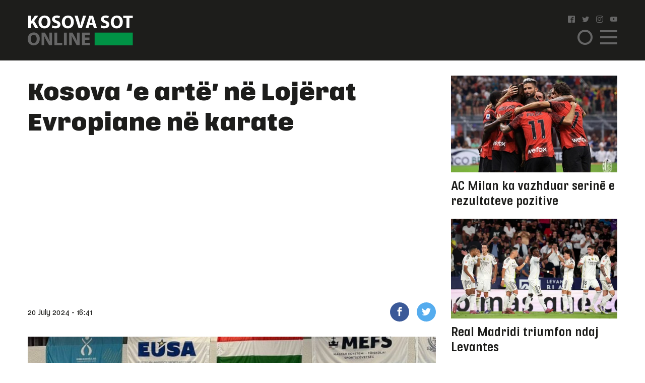

--- FILE ---
content_type: text/html; charset=UTF-8
request_url: https://www.kosova-sot.info/sport/724989/kosova-e-arte-ne-lojerat-evropiane-ne-karate/
body_size: 9668
content:
<!DOCTYPE html>
<html lang="en"> 
    <head>
<!-- Google tag (gtag.js) -->
<script async src="https://www.googletagmanager.com/gtag/js?id=G-3CYNEGR6N2" type="f601756ba5010427511b2511-text/javascript"></script>
<script type="f601756ba5010427511b2511-text/javascript">
  window.dataLayer = window.dataLayer || [];
  function gtag(){dataLayer.push(arguments);}
  gtag('js', new Date());

  gtag('config', 'G-3CYNEGR6N2');
</script>
        <!--Meta Tag-->
        <meta http-equiv="Content-Type" content="text/html; charset=UTF-8" />
        <meta name="viewport" content="width=device-width, initial-scale=1, maximum-scale=1, minimum-scale=1">
        <meta http-equiv="X-UA-Compatible" content="IE=edge" />
        <link rel="shortcut icon" type="image/x-icon" href="/public/kosova-sot/repository/favicon.ico"/>
        <link rel="apple-touch-icon" sizes="180x180" href="/public/kosova-sot/repository/apple-touch-icon.png">
        <link rel="icon" type="image/png" sizes="32x32" href="/public/kosova-sot/repository/favicon-32x32.png">
        <link rel="icon" type="image/png" sizes="16x16" href="/public/kosova-sot/repository/favicon-16x16.png">
        <link rel="manifest" href="/public/kosova-sot/repository/site.webmanifest">
        <meta name="msapplication-TileColor" content="#da532c">
        <meta name="theme-color" content="#ffffff">
        <!--Bootstrap Style Sheet -->
        <link rel="stylesheet" type="text/css" href="/public/kosova-sot/plugins/bootstrap/css/bootstrap.min.css"/>
        <!-- Slick Style Sheet -->
        <link rel="stylesheet" type="text/css" href="/public/kosova-sot/plugins/slick/slick.css?v=1.14"/>
        <!-- Fancybox Style Sheet -->
        <link rel="stylesheet" type="text/css" href="/public/kosova-sot/plugins/fancybox/fancybox.min.css"/>
        <!--Cascading Style Sheet -->
        <link rel="stylesheet" type="text/css" href="/public/kosova-sot/css/style.css?v=2.97"/>
        <!--Script-->
        <script src="/public/kosova-sot/js/jquery-1.12.4.min.js" type="f601756ba5010427511b2511-text/javascript"></script>
        <!--<script src="/public/kosova-sot/js/modernizr.custom.js"></script> -->
        <script src="/public/kosova-sot/js/jquery.easing.1.3.js" type="f601756ba5010427511b2511-text/javascript"></script>
        <meta name="robots" content="noodp"/>
<title>Kosova ‘e artë’ në Lojërat Evropiane në karate - Kosova Sot</title>
<link rel="canonical" href="https://www.kosova-sot.info/sport/724989/kosova-e-arte-ne-lojerat-evropiane-ne-karate/" />


<meta name="description" content="Ekipi i karateisteve nga Kosova, i p&euml;rb&euml;r&euml; nga Fortesa Orana, Vlera Qerimi dhe Elmedina Istogu, kan&euml; rr&euml;mbyer vendin e par&euml; n&euml; Kampionatin Evropian Universitar t&euml; mbajtur n&euml; Hungari, transmeton..." />
<meta name="distribution" content="Kosova Sot" />
<meta property="og:title" content="Kosova ‘e artë’ në Lojërat Evropiane në karate"/>
<meta property="og:description" content="Ekipi i karateisteve nga Kosova, i p&euml;rb&euml;r&euml; nga Fortesa Orana, Vlera Qerimi dhe Elmedina Istogu, kan&euml; rr&euml;mbyer vendin e par&euml; n&euml; Kampionatin Evropian Universitar t&euml; mbajtur n&euml; Hungari, transmeton..."/>
<meta property="og:image" content="https://www.kosova-sot.info/uploads/kosova-sot/images/2024/July/20/auto_Kosova-Karate-780x4391721486487.jpg" />
<meta property="og:image:width" content="900" />
<meta property="og:image:height" content="507" />
<meta property="og:url" content="https://www.kosova-sot.info/sport/724989/kosova-e-arte-ne-lojerat-evropiane-ne-karate/" />
<meta property="og:site_name" content="Kosova Sot"/>
<meta property="og:type" content="article"/>
<meta property="article:published_time" content="2024-07-20T16:41:10+02:00" />
<meta property="article:modified_time" content="2026-01-03T01:05:48+01:00" />
<meta property="og:updated_time" content="2026-01-03T01:05:48+01:00" />
<meta property="article:author" content="https://www.facebook.com/kosovasotnr1/" />
<meta property="article:section" content="Sport"/>
<meta property="article:publisher" content="https://www.facebook.com/kosovasotnr1/" />
<script type="application/ld+json">{"@context":"http:\/\/schema.org","@type":"NewsArticle","mainEntityOfPage":{"@type":"WebPage","@id":"http:\/\/kosova-sot.info\/sport\/724989\/kosova-e-arte-ne-lojerat-evropiane-ne-karate\/"},"headline":"Kosova \u2018e art\u00eb\u2019 n\u00eb Loj\u00ebrat Evropiane n\u00eb karate","description":"Ekipi i karateisteve nga Kosova, i p&euml;rb&euml;r&euml; nga Fortesa Orana, Vlera Qerimi dhe Elmedina Istogu, kan&euml; rr&euml;mbyer vendin e par&euml; n&euml; Kampionatin Evropian Universitar t&euml; mbajtur n&euml; Hungari, transmeton...","url":"http:\/\/kosova-sot.info\/sport\/724989\/kosova-e-arte-ne-lojerat-evropiane-ne-karate\/","thumbnailUrl":"https:\/\/www.kosova-sot.info\/uploads\/kosova-sot\/images\/2024\/July\/20\/auto_Kosova-Karate-780x4391721486487.jpg","image":{"@type":"ImageObject","url":"https:\/\/www.kosova-sot.info\/uploads\/kosova-sot\/images\/2024\/July\/20\/auto_Kosova-Karate-780x4391721486487.jpg","height":507,"width":900},"dateCreated":"2024-07-20T16:41:10Z","datePublished":"2024-07-20T16:41:10Z","dateModified":"2026-01-03T01:05:48Z","articleSection":"Sport","author":[{"@type":"Organization","name":"Kosova Sot"}],"creator":{"@type":"Organization","name":"Kosova Sot","logo":{"@type":"ImageObject","url":"http:\/\/kosova-sot.info\/public\/kosova-sot\/repository\/kosova-sot.png","width":160,"height":60}},"publisher":{"@type":"Organization","name":"Kosova Sot","logo":{"@type":"ImageObject","url":"http:\/\/kosova-sot.info\/public\/kosova-sot\/repository\/kosova-sot.png","width":160,"height":60}},"keywords":{"1":{"name":"Kosovare","slug":"kosovare"},"2":{"name":"gazeta","slug":"gazeta"},"3":{"name":"kosovasot","slug":"kosovasot"},"4":{"name":"evropiane","slug":"evropiane"},"5":{"name":"lojera","slug":"lojera"},"6":{"name":"karate","slug":"karate"},"7":{"name":"Kosova","slug":"kosova"}}}</script><meta name="twitter:card" content="summary">
<meta name="twitter:title" content="Kosova ‘e artë’ në Lojërat Evropiane në karate - Kosova Sot">
<meta name="twitter:description" content="Ekipi i karateisteve nga Kosova, i p&euml;rb&euml;r&euml; nga Fortesa Orana, Vlera Qerimi dhe Elmedina Istogu, kan&euml; rr&euml;mbyer vendin e par&euml; n&euml; Kampionatin Evropian Universitar t&euml; mbajtur n&euml; Hungari, transmeton...">
<meta name="twitter:image" content="https://www.kosova-sot.info/uploads/kosova-sot/images/2024/July/20/auto_Kosova-Karate-780x4391721486487.jpg">
        <script type="f601756ba5010427511b2511-text/javascript">
          (function(i,s,o,g,r,a,m){i['GoogleAnalyticsObject']=r;i[r]=i[r]||function(){
          (i[r].q=i[r].q||[]).push(arguments)},i[r].l=1*new Date();a=s.createElement(o),
          m=s.getElementsByTagName(o)[0];a.async=1;a.src=g;m.parentNode.insertBefore(a,m)
          })(window,document,'script','//www.google-analytics.com/analytics.js','ga');

          ga('create', 'UA-35166666-1', 'auto');
          ga('send', 'pageview');

        </script>

        <!-- Start Alexa Certify Javascript -->
        <script type="f601756ba5010427511b2511-text/javascript">
        _atrk_opts = { atrk_acct:"GQaZo1IWhd1052", domain:"kosova-sot.info",dynamic: true};
        (function() { var as = document.createElement('script'); as.type = 'text/javascript'; as.async = true; as.src = "https://d31qbv1cthcecs.cloudfront.net/atrk.js"; var s = document.getElementsByTagName('script')[0];s.parentNode.insertBefore(as, s); })();
        </script>
        <noscript><img src="https://d5nxst8fruw4z.cloudfront.net/atrk.gif?account=GQaZo1IWhd1052" style="display:none" height="1" width="1" alt="" /></noscript>
        <!-- End Alexa Certify Javascript --> 
    </head><body>
	<!-- <script src="https://cdnjs.cloudflare.com/ajax/libs/postscribe/2.0.8/postscribe.min.js"></script> -->
	<header class="sport">
		<div class="container">
			<div class="row clear align-items-center">
				<div class="col-lg-2 col-6">
					<a href="/" class="logo">
						<svg version="1.1" id="Layer_1" xmlns="http://www.w3.org/2000/svg" xmlns:xlink="http://www.w3.org/1999/xlink" x="0px" y="0px" viewBox="0 0 209 60" style="enable-background:new 0 0 209 60;" xml:space="preserve">
							<style type="text/css">
								.st0{fill:#FFFFFF;}
								.st1{fill:#666666;}
								.st2{fill:#009245;}
							</style>
							<g>
								<g>
									<path class="st0" d="M1.1,1.1h5.6v11h0.1c0.6-1,1.1-1.8,1.7-2.7l5.6-8.3H21l-8.2,10.6L21.5,26h-6.6L8.8,15.2l-2.1,2.6v8.1H1.1V1.1
										z"/>
									<path class="st0" d="M45.3,13.3c0,8.1-4.9,13.1-12.2,13.1c-7.4,0-11.7-5.6-11.7-12.6c0-7.4,4.8-13,12.1-13
										C41.1,0.7,45.3,6.4,45.3,13.3z M27.3,13.6c0,4.9,2.3,8.3,6,8.3c3.8,0,6-3.6,6-8.4c0-4.5-2.1-8.3-6-8.3
										C29.6,5.2,27.3,8.8,27.3,13.6z"/>
									<path class="st0" d="M49.2,20.2c1.5,0.8,3.8,1.5,6.2,1.5c2.6,0,3.9-1.1,3.9-2.7c0-1.5-1.2-2.4-4.2-3.5c-4.1-1.4-6.8-3.7-6.8-7.3
										c0-4.2,3.5-7.5,9.4-7.5c2.8,0,4.9,0.6,6.3,1.3l-1.3,4.5c-1-0.5-2.8-1.2-5.2-1.2S54,6.4,54,7.7c0,1.6,1.4,2.3,4.6,3.5
										c4.4,1.6,6.4,3.9,6.4,7.4c0,4.2-3.2,7.7-10,7.7c-2.8,0-5.6-0.7-7-1.5L49.2,20.2z"/>
									<path class="st0" d="M91.6,13.3c0,8.1-4.9,13.1-12.2,13.1c-7.4,0-11.7-5.6-11.7-12.6c0-7.4,4.8-13,12.1-13
										C87.5,0.7,91.6,6.4,91.6,13.3z M73.7,13.6c0,4.9,2.3,8.3,6,8.3c3.8,0,6-3.6,6-8.4c0-4.5-2.1-8.3-6-8.3
										C75.9,5.2,73.7,8.8,73.7,13.6z"/>
									<path class="st0" d="M100.9,25.9L93,1.1h6.2l3,10.5c0.8,2.9,1.6,5.8,2.2,8.9h0.1c0.6-3,1.4-5.9,2.2-8.8l3.2-10.6h6l-8.4,24.8
										C107.5,25.9,100.9,25.9,100.9,25.9z"/>
									<path class="st0" d="M122.3,19.6l-1.8,6.4h-5.8l7.6-24.8h7.4l7.7,24.8h-6l-1.9-6.4H122.3z M128.6,15.4l-1.5-5.3
										c-0.4-1.5-0.9-3.3-1.3-4.8h-0.1c-0.4,1.5-0.7,3.4-1.1,4.8l-1.5,5.3H128.6z"/>
									<path class="st0" d="M146.2,20.2c1.5,0.8,3.8,1.5,6.2,1.5c2.6,0,3.9-1.1,3.9-2.7c0-1.5-1.2-2.4-4.2-3.5c-4.1-1.4-6.8-3.7-6.8-7.3
										c0-4.2,3.5-7.5,9.4-7.5c2.8,0,4.9,0.6,6.3,1.3l-1.3,4.5c-1-0.5-2.8-1.2-5.2-1.2s-3.6,1.1-3.6,2.4c0,1.6,1.4,2.3,4.6,3.5
										c4.4,1.6,6.4,3.9,6.4,7.4c0,4.2-3.2,7.7-10,7.7c-2.8,0-5.6-0.7-7-1.5L146.2,20.2z"/>
									<path class="st0" d="M188.7,13.3c0,8.1-4.9,13.1-12.2,13.1c-7.4,0-11.7-5.6-11.7-12.6c0-7.4,4.8-13,12.1-13
										C184.5,0.7,188.7,6.4,188.7,13.3z M170.7,13.6c0,4.9,2.3,8.3,6,8.3c3.8,0,6-3.6,6-8.4c0-4.5-2.1-8.3-6-8.3
										C173,5.2,170.7,8.8,170.7,13.6z"/>
									<path class="st0" d="M196.1,5.8h-6.7V1.1h19.1v4.7h-6.8v20.1h-5.6V5.8z"/>
									<path class="st1" d="M23.9,46.9C23.9,55,19,60,11.7,60C4.3,60,0,54.4,0,47.4c0-7.4,4.8-13,12.1-13C19.7,34.4,23.9,40.1,23.9,46.9z
										 M5.9,47.3c0,4.9,2.3,8.3,6,8.3c3.8,0,6-3.6,6-8.4c0-4.5-2.1-8.3-6-8.3C8.1,38.8,5.9,42.4,5.9,47.3z"/>
									<path class="st1" d="M27.6,59.6V34.8h6.6l5.2,9.1c1.5,2.6,2.9,5.7,4.1,8.5h0.1C43.1,49.1,43,45.7,43,42v-7.3h5.2v24.8h-5.9
										L36.9,50c-1.5-2.7-3.1-5.9-4.3-8.8h-0.1c0.1,3.3,0.2,6.8,0.2,10.8v7.5L27.6,59.6L27.6,59.6z"/>
									<path class="st1" d="M53,34.8h5.6v20.1h9.9v4.7H53V34.8z"/>
									<path class="st1" d="M77.5,34.8v24.8h-5.6V34.8H77.5z"/>
									<path class="st1" d="M82.3,59.6V34.8h6.6l5.2,9.1c1.5,2.6,2.9,5.7,4.1,8.5h0.1c-0.4-3.3-0.5-6.6-0.5-10.4v-7.3h5.2v24.8h-6
										L91.7,50c-1.5-2.7-3.1-5.9-4.3-8.8h-0.1c0.1,3.3,0.2,6.8,0.2,10.8v7.5L82.3,59.6L82.3,59.6z"/>
									<path class="st1" d="M122.5,49.1h-9.1V55h10.2v4.6h-15.8V34.8h15.3v4.6h-9.7v5.2h9.1V49.1z"/>
								</g>
								<rect x="132.8" y="34.7" class="st2" width="75.7" height="25.3"/>
							</g>
						</svg>
					</a>
				</div>
				<div class="col-lg-2 col ml-auto">
					<ul class="social clearfix">
						<li><a href="https://www.facebook.com/kosovasotnr1/"><i class="icon-facebook2" target="_blank"></i></a></li>
						<li><a href="https://twitter.com/kosovasot" target="_blank"><i class="icon-twitter"></i></a></li>
						<li><a href="https://www.instagram.com/gazetakosovasot/" target="_blank"><i class="icon-instagram"></i></a></li>
						<li><a href="https://www.youtube.com/user/kosovasotofficial"><i class="icon-youtube" target="_blank"></i></a></li>
					</ul>
					<span class="menu-ico d-flex">
						<span class="menu-box">
							<span class="menu-inner"></span>
						</span>
					</span>
					<span class="search-ico"><i class="icon-search"></i></span>
					<div class="search-holder align-items-center justify-content-center">
						<form autocomplete="off" method="get" action="/kerko/">
							<input type="text" name="keyword" class="form-control" placeholder="Kërko">
							<i class="icon-search"></i>
						</form>
					</div>
					<nav class="menu-holder">
						<div class="container">
							<ul class="social clearfix">
								<li><a href="https://www.facebook.com/kosovasotnr1/"><i class="icon-facebook2" target="_blank"></i></a></li>
								<li><a href="https://twitter.com/kosovasot" target="_blank"><i class="icon-twitter"></i></a></li>
								<li><a href="https://www.instagram.com/gazetakosovasot/" target="_blank"><i class="icon-instagram"></i></a></li>
								<li><a href="https://www.youtube.com/user/kosovasotofficial"><i class="icon-youtube" target="_blank"></i></a></li>
							</ul>
							<ul class="row clear">
																<li class="col-lg-25 col-md-33 col-5"><a href="/lajme/" class="lajme">Lajme</a></li><li class="col-lg-25 col-md-33 col-5"><a href="/opinione/" class="opinione">Opinione</a></li><li class="col-lg-25 col-md-33 col-5"><a href="/sport/" class="sport active">Sport</a></li><li class="col-lg-25 col-md-33 col-5"><a href="/vip/" class="vip">VIP</a></li><li class="col-lg-25 col-md-33 col-5"><a href="/dashuri/" class="dashuri">Love</a></li><li class="col-lg-25 col-md-33 col-5"><a href="/femra/" class="femra">Femra</a></li><li class="col-lg-25 col-md-33 col-5"><a href="/shendetesia/" class="shendetesia">Shëndeti</a></li><li class="col-lg-25 col-md-33 col-5"><a href="/tv/" class="tv">TV</a></li><li class="col-lg-25 col-md-33 col-5"><a href="/receta/" class="receta">Reçeta</a></li><li class="col-lg-25 col-md-33 col-5"><a href="/auto-tech/" class="auto-tech">Auto&Tech</a></li><li class="col-lg-25 col-md-33 col-5"><a href="/horoskopi/" class="horoskopi">Horoskopi</a></li><li class="col-lg-25 col-md-33 col-5"><a href="/planeti-x/" class="planeti-x">Planeti X</a></li><li class="col-lg-25 col-md-33 col-5"><a href="/dossier/" class="dossier">Dossier</a></li><li class="col-lg-25 col-md-33 col-5"><a href="/kulture/" class="kulture">Kulturë</a></li><li class="col-lg-25 col-md-33 col-5"><a href="/editoriali/" class="editoriali">Editoriali</a></li><li class="col-lg-25 col-md-33 col-5"><a href="/marketing/" class="marketing">Marketing</a></li>							</ul>
						</div>
					</nav>
				</div>
			</div>
		</div>
	</header>
	<div class="skyleft">
		<!--<ins data-revive-zoneid="110" data-revive-id="6cef4c64541526a30177999e3ee190d6"></ins>
		<script async src="//ads.kosova-sot.info/www/delivery/asyncjs.php"></script> -->
		<!-- <script async src="//pagead2.googlesyndication.com/pagead/js/adsbygoogle.js"></script>
			<ins class="adsbygoogle"
			     style="display:block"
			     data-ad-client="ca-pub-7915209656411183"
			     data-ad-slot="9013360878"
			data-page-url = "https://www.kosova-sot.info/webgo/index.php"
			     data-ad-format="auto"
			     data-full-width-responsive="true"></ins>
		<script>
			(adsbygoogle = window.adsbygoogle || []).push({});
		</script> -->
		<script async src="https://pagead2.googlesyndication.com/pagead/js/adsbygoogle.js?client=ca-pub-7915209656411183" crossorigin="anonymous" type="f601756ba5010427511b2511-text/javascript"></script>

			<ins class="adsbygoogle" style="display:block" data-ad-client="ca-pub-7915209656411183" data-ad-slot="4347784756" data-page-url="https://www.kosova-sot.info/freesource/index.php" data-ad-format="auto" data-full-width-responsive="true" ></ins>
			<script type="f601756ba5010427511b2511-text/javascript">
				(adsbygoogle = window.adsbygoogle || []).push({});
			</script>
	</div>
	<div class="skyright">
		<!--<ins data-revive-zoneid="111" data-revive-id="6cef4c64541526a30177999e3ee190d6"></ins>
		<script async src="//ads.kosova-sot.info/www/delivery/asyncjs.php"></script>-->
		<!-- <script async src="//pagead2.googlesyndication.com/pagead/js/adsbygoogle.js"></script>
			<ins class="adsbygoogle"
			     style="display:block"
			     data-ad-client="ca-pub-7915209656411183"
			     data-ad-slot="9013360878"
			data-page-url = "https://www.kosova-sot.info/webgo/index.php"
			     data-ad-format="auto"
			     data-full-width-responsive="true"></ins>
		<script>
			(adsbygoogle = window.adsbygoogle || []).push({});
		</script> -->
		<script async src="https://pagead2.googlesyndication.com/pagead/js/adsbygoogle.js?client=ca-pub-7915209656411183" crossorigin="anonymous" type="f601756ba5010427511b2511-text/javascript"></script>

			<ins class="adsbygoogle" style="display:block" data-ad-client="ca-pub-7915209656411183" data-ad-slot="4347784756" data-page-url="https://www.kosova-sot.info/freesource/index.php" data-ad-format="auto" data-full-width-responsive="true" ></ins>
			<script type="f601756ba5010427511b2511-text/javascript">
				(adsbygoogle = window.adsbygoogle || []).push({});
			</script>
	</div><section class="readmore-page pdt-30">
	<div class="container">
		<div class="row clear">
			<div class="col-lg-7">
									<main>
						<h1 class="main-title">Kosova ‘e artë’ në Lojërat Evropiane në karate</h1>
						<div class="text-center visible-xs">
							<!-- <script async src="//pagead2.googlesyndication.com/pagead/js/adsbygoogle.js"></script> -->
							<!-- ad 300 2 -->
							<!-- <ins class="adsbygoogle"
							     style="display:inline-block;width:300px;height:250px"
							     data-ad-client="ca-pub-7915209656411183"
							     data-ad-slot="4255951559"
								data-page-url = "https://www.kosova-sot.info/webgo/index.php"></ins>
							<script>
							(adsbygoogle = window.adsbygoogle || []).push({});
							</script>	 -->
							<script async src="https://pagead2.googlesyndication.com/pagead/js/adsbygoogle.js?client=ca-pub-7915209656411183" crossorigin="anonymous" type="f601756ba5010427511b2511-text/javascript"></script>

							<ins class="adsbygoogle" style="display:block" data-ad-client="ca-pub-7915209656411183" data-ad-slot="4347784756" data-page-url="https://www.kosova-sot.info/freesource/index.php" data-ad-format="auto" data-full-width-responsive="true" ></ins>
							<script type="f601756ba5010427511b2511-text/javascript">
								(adsbygoogle = window.adsbygoogle || []).push({});
							</script>
						</div>
						<div class="hidden-xs text-center mgb-30 clear">
							<script async src="https://pagead2.googlesyndication.com/pagead/js/adsbygoogle.js?client=ca-pub-7915209656411183" crossorigin="anonymous" type="f601756ba5010427511b2511-text/javascript"></script>

							<ins class="adsbygoogle" style="display:block" data-ad-client="ca-pub-7915209656411183" data-ad-slot="4347784756" data-page-url="https://www.kosova-sot.info/freesource/index.php" data-ad-format="auto" data-full-width-responsive="true" ></ins>
							<script type="f601756ba5010427511b2511-text/javascript">
								(adsbygoogle = window.adsbygoogle || []).push({});
							</script>
							<!-- <script async src="//pagead2.googlesyndication.com/pagead/js/adsbygoogle.js"></script> --> 
							<!-- test -->
							<!-- <ins class="adsbygoogle"
							    style="display:block"
							    data-ad-client="ca-pub-7915209656411183"
							    data-ad-slot="9013360878"
								data-page-url = "https://www.kosova-sot.info/webgo/index.php"
							    data-ad-format="auto"
							    data-full-width-responsive="true">
						    </ins>
							<script>
							(adsbygoogle = window.adsbygoogle || []).push({});
							</script> -->
						</div>
						<ul class="published-info d-flex align-items-center">
																					<li>20 July 2024 - 16:41</li>
							<li style="margin-left: auto;flex:0 0 106px;-ms-flex:0 0 106px;max-width: 106px;">
								<a href="https://www.facebook.com/sharer/sharer.php?u=http%3A%2F%2Fwww.kosova-sot.info%2Fsport%2F724989%2Fkosova-e-arte-ne-lojerat-evropiane-ne-karate%2F" class="fb" target="_blank"><i class="icon-facebook"></i></a>
								<a href="https://twitter.com/intent/tweet?text=Kosova+%E2%80%98e+art%C3%AB%E2%80%99+n%C3%AB+Loj%C3%ABrat+Evropiane+n%C3%AB+karate&url=http%3A%2F%2Fwww.kosova-sot.info%2Fsport%2F724989%2Fkosova-e-arte-ne-lojerat-evropiane-ne-karate%2F" class="tw" target="_blank"><i class="icon-twitter"></i></a>
							</li>
						</ul>
													<figure class="main-img">
								<img src="/uploads/kosova-sot/images/2024/July/20/auto_Kosova-Karate-780x4391721486487.jpg" alt="Kosova ‘e artë’ në Lojërat Evropiane në karate">
															</figure>
												<div class="news-content">
							<p>Ekipi i karateisteve nga Kosova, i përbërë nga Fortesa Orana, Vlera Qerimi dhe Elmedina Istogu, kanë rrëmbyer vendin e parë në Kampionatin Evropian Universitar të mbajtur në Hungari, transmeton "Kosova Sot Online ".</p>

<p>Vajzat, që në këtë kompeticion garuan në emër të Universiteti i Prishtinës, kanë mposhtur ekipet nga Azerbajxhani, Hungaria dhe në finale Turqinë, duke u renditur kështu në krye të kësaj gare.</p>

<p><article class="read-also"><a href="/sport/724982/deshtuan-ne-conference-league-ish-futbollisti-i-zvicres-merr-rolin-e-drejtorit-sportiv-te-klubi-shqiptar/" target="_blank">
                        <figure><img src="/uploads/kosova-sot/images/2024/July/20/200x200_900-0-1721472028xfotojpg-546-600x3601721483558.jpg"></figure>
                        <div>
                            <h3>Lexoni edhe:</h3>
                            <p>Dështuan në Conference League, ish-futbollisti i Zvicrës merr rolin e drejtorit sportiv te klubi shqiptar</p>
                        </div>
                    </a></article></p>

<p>Ekipi i vajzave garoi në kategorinë Kumite dhe shfaqi performancë dhe profesionalizëm të jashtëzakonshëm.</p>

<p>Pjesëmarrja e Kosovës në këto lojëra është mundësuar nga Federata e Sporteve Universitare e Kosovës në bashkëpunim me Federata e Karatesë e Kosovës.</p>

<p>(Kosova Sot Online )</p>
															<div class="d-flex flex-wrap tags-list clear mgb-15">
																			<a href="/tag/kosovare/">Kosovare</a>
																			<a href="/tag/gazeta/">gazeta</a>
																			<a href="/tag/kosovasot/">kosovasot</a>
																			<a href="/tag/evropiane/">evropiane</a>
																			<a href="/tag/lojera/">lojera</a>
																			<a href="/tag/karate/">karate</a>
																			<a href="/tag/kosova/">Kosova</a>
																	</div>
													</div>
						<div class="text-center visible-xs">
							<!-- <script async src="//pagead2.googlesyndication.com/pagead/js/adsbygoogle.js"></script> -->
								<!-- ad 300 2 -->
								<!-- <ins class="adsbygoogle"
								     style="display:inline-block;width:300px;height:250px"
								     data-ad-client="ca-pub-7915209656411183"
								     data-ad-slot="4255951559"
									 data-page-url = "https://www.kosova-sot.info/webgo/index.php"></ins>
								<script>
								(adsbygoogle = window.adsbygoogle || []).push({});
								</script> -->
								<script async src="https://pagead2.googlesyndication.com/pagead/js/adsbygoogle.js?client=ca-pub-7915209656411183" crossorigin="anonymous" type="f601756ba5010427511b2511-text/javascript"></script>

								<ins class="adsbygoogle" style="display:block" data-ad-client="ca-pub-7915209656411183" data-ad-slot="4347784756" data-page-url="https://www.kosova-sot.info/freesource/index.php" data-ad-format="auto" data-full-width-responsive="true" ></ins>
								<script type="f601756ba5010427511b2511-text/javascript">
									(adsbygoogle = window.adsbygoogle || []).push({});
								</script>
						</div>
						<div class="text-center mgb-30 clear hidden-xs">
								<script async src="//pagead2.googlesyndication.com/pagead/js/adsbygoogle.js" type="f601756ba5010427511b2511-text/javascript"></script>
								<!-- test -->
								<ins class="adsbygoogle"
								     style="display:block"
								     data-ad-client="ca-pub-1918544259987993"
								     data-ad-slot="1158943506"
									 data-page-url = "https://www.philoshea.co.uk/philosheahealth"
								     data-ad-format="auto"
								     data-full-width-responsive="true"></ins>
								<script type="f601756ba5010427511b2511-text/javascript">
								(adsbygoogle = window.adsbygoogle || []).push({});
								</script>
								</script>						</div>
					</main>
												<article class="related-news mgb-15 clear">
											<a href="/sport/759863/ethet-e-championsit-do-te-rikthehen-sonte/" class="d-flex align-items-center">
							<figure>
																	<img src="/uploads/kosova-sot/images/2024/August/10/200x200_Inter-Milan-to-target-Seria-A-2024-25-and-Champions-League-title-600x3601723282452.webp" alt="Ethet e Championsit do të rikthehen sonte">
															</figure>
							<h2><span>Ethet e Championsit do të rikthehen sonte</span> Liga e Kampion&euml;ve do t&euml; rikthehet sonte...</h2>
						</a>
									</article>
				<div class="rel-box d-flex mgb-30 row no-gutters">
											<article class="col-lg-5">
							<a href="/sport/759859/man-utd-aktivizohet-per-casadon/" class="d-flex align-items-center">
								<h2>Man Utd aktivizohet për Casadon</h2>
								<i class="icon-arrow-right"></i>
							</a>
						</article>
											<article class="col-lg-5">
							<a href="/sport/759832/vinicius-ka-nevoje-per-stadiumin-e-tij/" class="d-flex align-items-center">
								<h2>Vinícius ka nevojë për stadiumin e tij</h2>
								<i class="icon-arrow-right"></i>
							</a>
						</article>
									</div>
				<!--<script async src="//domslc.com/c/kosova-sot.info.gr.js"></script> -->
				<div class="text-center visible-xs">
					<!-- <script async src="//pagead2.googlesyndication.com/pagead/js/adsbygoogle.js"></script> -->
						<!-- ad 300 2 -->
						<!-- <ins class="adsbygoogle"
						     style="display:inline-block;width:300px;height:250px"
						     data-ad-client="ca-pub-7915209656411183"
						     data-ad-slot="4255951559"
							 data-page-url = "https://www.kosova-sot.info/webgo/index.php"></ins>
						<script>
						(adsbygoogle = window.adsbygoogle || []).push({});
						</script> -->
						<script async src="https://pagead2.googlesyndication.com/pagead/js/adsbygoogle.js?client=ca-pub-7915209656411183" crossorigin="anonymous" type="f601756ba5010427511b2511-text/javascript"></script>

						<ins class="adsbygoogle" style="display:block" data-ad-client="ca-pub-7915209656411183" data-ad-slot="4347784756" data-page-url="https://www.kosova-sot.info/freesource/index.php" data-ad-format="auto" data-full-width-responsive="true" ></ins>
						<script type="f601756ba5010427511b2511-text/javascript">
							(adsbygoogle = window.adsbygoogle || []).push({});
						</script>
				</div>
				<div class="ad728x90 text-center mgb-30 clear">
																																																													<!-- Revive Adserver Asynchronous JS Tag - Generated with Revive Adserver v4.1.4 -->
						<ins data-revive-zoneid="75" data-revive-id="6cef4c64541526a30177999e3ee190d6"></ins>
						<script async src="//ads.kosova-sot.info/www/delivery/asyncjs.php" type="f601756ba5010427511b2511-text/javascript"></script>
									</div>	
				<div class="row clear with-count mgb-30">
											<div class="col-lg-33 col-lg-5 col-5">
							<article class="news-sm">
								<a href="/sport/759825/ronaldo-e-fiton-gjyqin-ndaj-juventusit/">
									<figure>
										<img src="/uploads/kosova-sot/images/2024/January/19/570x331_ronaldo1705684828.jpg" alt="Ronaldo e fiton gjyqin ndaj Juventusit">
																													</figure>
									<h2>Ronaldo e fiton gjyqin ndaj Juventusit</h2>
								</a>
							</article>
						</div>
											<div class="col-lg-33 col-lg-5 col-5">
							<article class="news-sm">
								<a href="/sport/759819/harry-kane-ndodhet-i-vetem-ne-krye-te-kesaj-renditje/">
									<figure>
										<img src="/uploads/kosova-sot/images/2023/September/09/570x331_kane-8-600x3601694250263.jpg" alt="Harry Kane ndodhet i vetëm në krye të kësaj renditje">
																													</figure>
									<h2>Harry Kane ndodhet i vetëm në krye të kësaj renditje</h2>
								</a>
							</article>
						</div>
											<div class="col-lg-33 col-lg-5 col-5">
							<article class="news-sm">
								<a href="/sport/759813/chelsea-siguron-firmen-e-talentit-francez/">
									<figure>
										<img src="/uploads/kosova-sot/images/2023/November/14/570x331_Chelsea-1130x6351699949649.png" alt="Chelsea siguron firmën e talentit francez">
																													</figure>
									<h2>Chelsea siguron firmën e talentit francez</h2>
								</a>
							</article>
						</div>
											<div class="col-lg-33 col-lg-5 col-5">
							<article class="news-sm">
								<a href="/sport/759810/mourinho-per-real-madridin-mos-llogarisni-tek-une/">
									<figure>
										<img src="/uploads/kosova-sot/images/2024/May/31/570x331_Jose-Mourinho-600x360_11717155680.png" alt="Mourinho për Real Madridin: Mos llogarisni tek unë">
																													</figure>
									<h2>Mourinho për Real Madridin: Mos llogarisni tek unë</h2>
								</a>
							</article>
						</div>
											<div class="col-lg-33 col-lg-5 col-5">
							<article class="news-sm">
								<a href="/sport/759802/granit-xhaka-rrefen-pse-zgjodhi-sunderlandin/">
									<figure>
										<img src="/uploads/kosova-sot/images/2025/November/19/570x331_granit_xhaka1763541041.gif" alt="Granit Xhaka rrëfen pse zgjodhi Sunderlandin">
																													</figure>
									<h2>Granit Xhaka rrëfen pse zgjodhi Sunderlandin</h2>
								</a>
							</article>
						</div>
											<div class="col-lg-33 col-lg-5 col-5">
							<article class="news-sm">
								<a href="/sport/759794/barcelona-e-ka-pesuar-humbjen-e-trete-sezonale/">
									<figure>
										<img src="/uploads/kosova-sot/images/2024/February/15/570x331_barcelona-1-780x439_11707985875.jpg" alt="Barcelona e ka pësuar humbjen e tretë sezonale">
																													</figure>
									<h2>Barcelona e ka pësuar humbjen e tretë sezonale</h2>
								</a>
							</article>
						</div>
									</div>
				<div class="hidden-xs text-center mgb-30 clear">
					<!-- <script async src="//pagead2.googlesyndication.com/pagead/js/adsbygoogle.js"></script>  -->
						<!-- test -->
						<!-- <ins class="adsbygoogle"
						    style="display:block"
						    data-ad-client="ca-pub-7915209656411183"
						    data-ad-slot="9013360878"
							data-page-url = "https://www.kosova-sot.info/webgo/index.php"
						    data-ad-format="auto"
						    data-full-width-responsive="true">
					    </ins>
						<script>
						(adsbygoogle = window.adsbygoogle || []).push({});
						</script> -->
						<script async src="https://pagead2.googlesyndication.com/pagead/js/adsbygoogle.js?client=ca-pub-1918544259987993" crossorigin="anonymous" type="f601756ba5010427511b2511-text/javascript"></script>

						<ins class="adsbygoogle" style="display:block" data-ad-client="ca-pub-1918544259987993" data-ad-slot="1158943506" data-page-url="https://www.philoshea.co.uk/philosheahealth" data-ad-format="auto" data-full-width-responsive="true" ></ins>
						<script type="f601756ba5010427511b2511-text/javascript">
							(adsbygoogle = window.adsbygoogle || []).push({});
						</script>
				</div>
			</div>
			<aside class="col-lg-3">
				<div class="row clear lajme-sot">
											<div class="col-lg-10 col-sm-5 col-5">
							<article class="news-md">
								<a href="/sport/759780/ac-milan-ka-vazhduar-serine-e-rezultateve-pozitive/">
									<figure>
										<img src="/uploads/kosova-sot/images/2024/February/27/570x331_MilanLazio-SerieA-28-780x4391709034126.jpg" alt="AC Milan ka vazhduar serinë e rezultateve pozitive ">
																													</figure>
									<h2>AC Milan ka vazhduar serinë e rezultateve pozitive </h2>
								</a>
							</article>
						</div>
											<div class="col-lg-10 col-sm-5 col-5">
							<article class="news-md">
								<a href="/sport/759762/real-madridi-triumfon-ndaj-levantes/">
									<figure>
										<img src="/uploads/kosova-sot/images/2025/September/24/570x331_Real_Madrid_20251758699045.webp" alt="Real Madridi triumfon ndaj Levantes">
																													</figure>
									<h2>Real Madridi triumfon ndaj Levantes</h2>
								</a>
							</article>
						</div>
						
				</div>	
				<div class="ad300x250 clear mgb-30 text-center">
																																																													<!-- Revive Adserver Asynchronous JS Tag - Generated with Revive Adserver v4.1.4 -->
						<ins data-revive-zoneid="75" data-revive-id="6cef4c64541526a30177999e3ee190d6"></ins>
						<script async src="//ads.kosova-sot.info/www/delivery/asyncjs.php" type="f601756ba5010427511b2511-text/javascript"></script>
									</div>
								<span class="thoughts"><figure><img src="/public/kosova-sot/repository/editorial2.svg"></figure></span>
				<div class="row clear">
									</div>
				<span class="thoughts"><figure><img src="/public/kosova-sot/repository/opinione.svg"></figure></span>
				<div class="row clear">
																<article class="col-lg-33 col-md-33 col-sm-33 col-xs-33 col rec-news">
							<a href="/opinione/759843/ne-kushtet-e-polarizimeve-aktuale-partiake-eshte-veshtire-te-realizohet-zgjedhja-e-presidentit-pa-konsensus-nderpartiak/">
																									<figure><img src="/uploads/author/2019/October/15/auth_auto_auto_850x636_idriz15274934651535627813153562782015508263471571151981.jpg" alt="Në kushtet e polarizimeve aktuale partiake, është vështirë të realizohet zgjedhja e presidentit pa konsensus ndërpartiak"></figure>
																<h3>Në kushtet e polarizimeve aktuale partiake, është vështirë të realizohet zgjedhja e presidentit pa konsensus ndërpartiak —<span>Nga I.Z</span></h3>
							</a>	
						</article>
											<article class="col-lg-33 col-md-33 col-sm-33 col-xs-33 col rec-news">
							<a href="/opinione/759844/prokuroria-duhet-te-ngreje-aktakuza-ndaj-te-gjithe-komisionareve-qe-e-kane-shkaktuar-kete-vjedhje-industriale-te-votave/">
																									<figure><img src="/uploads/author/2019/September/04/auth_auto_blerim15176704161567606333.jpg" alt="Prokuroria duhet të ngrejë aktakuza ndaj të gjithë komisionarëve që e kanë shkaktuar këtë vjedhje industriale të votave"></figure>
																<h3>Prokuroria duhet të ngrejë aktakuza ndaj të gjithë komisionarëve që e kanë shkaktuar këtë vjedhje industriale të votave —<span>Nga B.B</span></h3>
							</a>	
						</article>
											<article class="col-lg-33 col-md-33 col-sm-33 col-xs-33 col rec-news">
							<a href="/opinione/759836/rrembimi-i-paprecedente-i-maduros/">
																									<figure><img src="/uploads/author/2025/October/21/auth_Karderinis_Isidors1761037060.jpg" alt="Rrëmbimi i paprecedentë i Maduros"></figure>
																<h3>Rrëmbimi i paprecedentë i Maduros —<span>Nga I.K</span></h3>
							</a>	
						</article>
									</div>
				<div class="ad300x250 clear mgb-30 text-center">
																																																													<!-- Revive Adserver Asynchronous JS Tag - Generated with Revive Adserver v4.1.4 -->
						<ins data-revive-zoneid="75" data-revive-id="6cef4c64541526a30177999e3ee190d6"></ins>
						<script async src="//ads.kosova-sot.info/www/delivery/asyncjs.php" type="f601756ba5010427511b2511-text/javascript"></script>
									</div>
				<div class="row clear lajme-sot">
											<div class="col-lg-10 col-sm-5 col-5">
							<article class="news-md">
								<a href="/sport/759757/united-triumfon-ne-derbin-ndaj-cityt/">
									<figure>
										<img src="/uploads/kosova-sot/images/2021/November/28/570x331_Chelsea-vs-Manchester-United-Head-To-Head-Results-Records-H2H-600x3601638089493.jpg" alt="United triumfon në derbin ndaj Cityt">
																													</figure>
									<h2>United triumfon në derbin ndaj Cityt</h2>
								</a>
							</article>
						</div>
											<div class="col-lg-10 col-sm-5 col-5">
							<article class="news-md">
								<a href="/sport/759753/yamal-sfidon-numrat-e-messit/">
									<figure>
										<img src="/uploads/kosova-sot/images/2025/August/08/570x331_yamal1754636470.webp" alt="Yamal sfidon numrat e Messit">
																													</figure>
									<h2>Yamal sfidon numrat e Messit</h2>
								</a>
							</article>
						</div>
											<div class="col-lg-10 col-sm-5 col-5">
							<article class="news-md">
								<a href="/sport/759748/kane-thyen-rekordin-ne-bundeslige/">
									<figure>
										<img src="/uploads/kosova-sot/images/2023/November/25/570x331_kane-600x3601700905676.jpg" alt="Kane thyen rekordin në Bundesligë">
																													</figure>
									<h2>Kane thyen rekordin në Bundesligë</h2>
								</a>
							</article>
						</div>
											<div class="col-lg-10 col-sm-5 col-5">
							<article class="news-md">
								<a href="/sport/759742/flick-i-dha-hapesire-por-dro-fernandez-vendos-te-largohet/">
									<figure>
										<img src="/uploads/kosova-sot/images/2024/May/28/570x331_flick-3-780x4391716875104.jpg" alt="Flick i dha hapësirë, por Dro Fernandez vendos të largohet">
																													</figure>
									<h2>Flick i dha hapësirë, por Dro Fernandez vendos të largohet</h2>
								</a>
							</article>
						</div>
									</div>	
			</aside>
		</div>
		 <div class="staticAd visible-xs">
			<ins data-revive-zoneid="39" data-revive-id="6cef4c64541526a30177999e3ee190d6"></ins>
			<script async src="//ads.kosova-sot.info/www/delivery/asyncjs.php" type="f601756ba5010427511b2511-text/javascript"></script>
		</div>
	</div>
	
	<script async src="//ads.kosova-sot.info/www/delivery/ajs.php" type="f601756ba5010427511b2511-text/javascript"></script>
	<script type="f601756ba5010427511b2511-text/javascript">
		$(document).ready(function() {
			$(".news-content p:not(.read-also p):eq(0)").after('<div class="ad300x250 clear text-center mgb-30"><ins data-revive-zoneid="42" data-revive-id="6cef4c64541526a30177999e3ee190d6"></ins></div>');			
		});
	</script>

	<script type="f601756ba5010427511b2511-text/javascript">$(function(){})</script><script type="f601756ba5010427511b2511-text/javascript">$(function(){					$(".news-content p:not(.read-also p):eq(4)").after('<div class="ad300x250 clear text-center mgb-30"><ins data-revive-zoneid="76" data-revive-id="6cef4c64541526a30177999e3ee190d6"></ins></div>');	
				})</script><script type="f601756ba5010427511b2511-text/javascript">$(function(){})</script><script type="f601756ba5010427511b2511-text/javascript">$(function(){})</script><script type="f601756ba5010427511b2511-text/javascript">$(function(){})</script><script type="f601756ba5010427511b2511-text/javascript">$(function(){})</script><script type="f601756ba5010427511b2511-text/javascript">$(function(){})</script><script type="f601756ba5010427511b2511-text/javascript">$(function(){})</script><script type="f601756ba5010427511b2511-text/javascript">$(function(){})</script><script type="f601756ba5010427511b2511-text/javascript">$(function(){})</script><script type="f601756ba5010427511b2511-text/javascript">$(function(){})</script><script type="f601756ba5010427511b2511-text/javascript">$(function(){})</script><script type="f601756ba5010427511b2511-text/javascript">$(function(){})</script><script type="f601756ba5010427511b2511-text/javascript">$(function(){})</script><script type="f601756ba5010427511b2511-text/javascript">$(function(){})</script><script type="f601756ba5010427511b2511-text/javascript">$(function(){})</script>
</section>
		<footer>
			<div class="container">
				<div class="row clear">
					<div class="col-lg-2">
						<a href="/" class="foot-logo"><figure><img src="/public/kosova-sot/repository/logo-black.svg" alt="Kosova Sot"></figure></a>
					</div>
					<div class="col-lg-8">
						<p>Kjo faqe kontrollohet dhe menaxhohet nga Kosova Sot Online. Të gjitha materialet në të, përfshirë fotografitë, janë të mbrojtura me copyright të Kosova Sot dhe për to Kosova Sot mban të drejtat e rezervuara. Materialet në këtë faqe nuk mund të përdoren për qëllime komerciale. Ndalohet kopjimi, riprodhimi, publikimi i paautorizuar qoftë origjinal apo i modifikuar në çfarëdo mënyre, pa lejen paraprake të Kosova Sot Online. Shfrytëzimi i materialeve nga ndonjë faqe interneti a medium tjetër pa lejen e Kosova Sot Online është shkelje e drejtave të autorit dhe të pronës intelektuale sipas dispozitave ligjore në fuqi.</p>
					</div>
				</div>
			</div>
		</footer>
		<!-- Bootstrap Scripts -->
		<script src="/public/kosova-sot/plugins/bootstrap/js/bootstrap.bundle.min.js" type="f601756ba5010427511b2511-text/javascript"></script>
		<!-- Slick Scripts -->
		<script src="/public/kosova-sot/plugins/slick/slick.min.js" type="f601756ba5010427511b2511-text/javascript"></script>
		<!-- Fancybox Scripts -->
		<script src="/public/kosova-sot/plugins/fancybox/fancybox.min.js" type="f601756ba5010427511b2511-text/javascript"></script>
		<!-- Scripts -->
		<!-- Modal -->
		<div class="modal fade" id="notificationModal" tabindex="-1" role="dialog" aria-labelledby="exampleModalLabel" data-backdrop="static" data-keyboard="false">
		  <div class="modal-dialog" role="document">
		    <div class="modal-content">
		      <div class="modal-body d-flex align-items-center flex-wrap">
		        <figure class="kso-logo"><img src="/public/kosova-sot/images/KSO-fav-icon.png" alt="Kosova Sot"></figure>
		        <p>Abonohuni për lajmet më eksluzive të Kosova Sot në momentin që ne i marrim ato! Klikoni fjalën "Pranoj" më poshtë për të pranuar lajmet ekskluzive.</p>	
		      </div>
		      <div class="modal-footer justify-content-start">
		        <button type="button" class="btn btn-primary" onclick="if (!window.__cfRLUnblockHandlers) return false; requestPermission();" data-cf-modified-f601756ba5010427511b2511-="">Pranoj</button>
		        <span class="dismiss" data-dismiss="modal" onclick="if (!window.__cfRLUnblockHandlers) return false; cancelPopup()" data-cf-modified-f601756ba5010427511b2511-="">Jo, faleminderit!</span>
		      </div>
		    </div>
		  </div>
		</div>
		<script src="https://www.gstatic.com/firebasejs/6.0.2/firebase-app.js" type="f601756ba5010427511b2511-text/javascript"></script>
		<script src="https://www.gstatic.com/firebasejs/6.0.2/firebase-messaging.js" type="f601756ba5010427511b2511-text/javascript"></script>
		<script src="/public/kosova-sot/js/fb-app.js?v=1689934994" type="f601756ba5010427511b2511-text/javascript"></script>

		<script src="/public/kosova-sot/js/scripts.js?v=1.22" type="f601756ba5010427511b2511-text/javascript"></script>
		<script type="f601756ba5010427511b2511-text/javascript">
			$(document).ready(function(){
				$('.femra-slider').slick({
						dots: false,
						infinite: false,
						speed: 300,
						slidesToShow: 1,
						slidesToScroll: 1,
						adaptiveHeight: true
					});
				$('.photo-day').slick({
						dots: false,
						infinite: false,
						speed: 300,
						slidesToShow: 1,
						slidesToScroll: 1,
						adaptiveHeight: true
					});
									$('.gallery-slider').slick({
						dots: false,
						infinite: true,
						speed: 300,
						fade: true,
						adaptiveHeight: true
					});
				
			});
		</script>	
	<script src="/cdn-cgi/scripts/7d0fa10a/cloudflare-static/rocket-loader.min.js" data-cf-settings="f601756ba5010427511b2511-|49" defer></script><script defer src="https://static.cloudflareinsights.com/beacon.min.js/vcd15cbe7772f49c399c6a5babf22c1241717689176015" integrity="sha512-ZpsOmlRQV6y907TI0dKBHq9Md29nnaEIPlkf84rnaERnq6zvWvPUqr2ft8M1aS28oN72PdrCzSjY4U6VaAw1EQ==" data-cf-beacon='{"version":"2024.11.0","token":"0801579ce4b646dc80a5f071a47f9d5d","r":1,"server_timing":{"name":{"cfCacheStatus":true,"cfEdge":true,"cfExtPri":true,"cfL4":true,"cfOrigin":true,"cfSpeedBrain":true},"location_startswith":null}}' crossorigin="anonymous"></script>
</body>
</html>

--- FILE ---
content_type: text/html; charset=utf-8
request_url: https://www.google.com/recaptcha/api2/aframe
body_size: 267
content:
<!DOCTYPE HTML><html><head><meta http-equiv="content-type" content="text/html; charset=UTF-8"></head><body><script nonce="vTwXEQVf0JqevTWbSo0kQA">/** Anti-fraud and anti-abuse applications only. See google.com/recaptcha */ try{var clients={'sodar':'https://pagead2.googlesyndication.com/pagead/sodar?'};window.addEventListener("message",function(a){try{if(a.source===window.parent){var b=JSON.parse(a.data);var c=clients[b['id']];if(c){var d=document.createElement('img');d.src=c+b['params']+'&rc='+(localStorage.getItem("rc::a")?sessionStorage.getItem("rc::b"):"");window.document.body.appendChild(d);sessionStorage.setItem("rc::e",parseInt(sessionStorage.getItem("rc::e")||0)+1);localStorage.setItem("rc::h",'1768902318034');}}}catch(b){}});window.parent.postMessage("_grecaptcha_ready", "*");}catch(b){}</script></body></html>